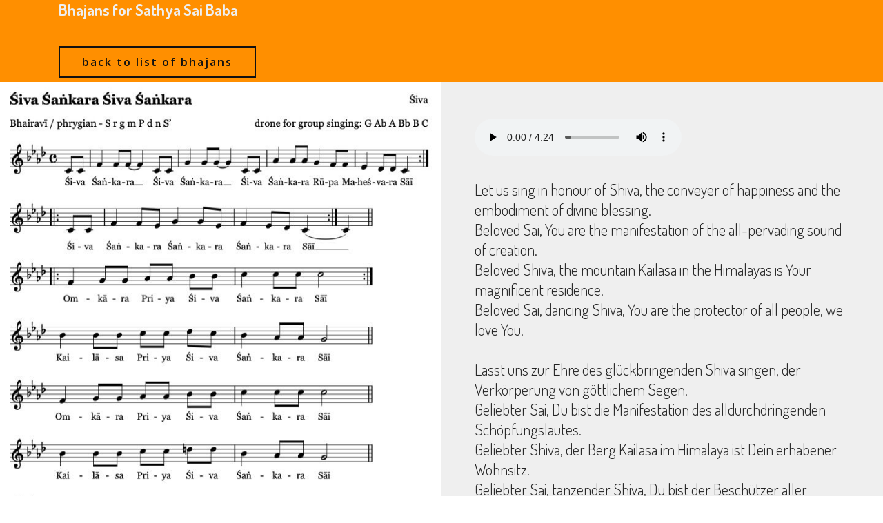

--- FILE ---
content_type: text/html
request_url: https://bhajan.ch/118.html
body_size: 1505
content:
<!DOCTYPE html>
<html  >
<head>
  
  <meta charset="UTF-8">
  <meta http-equiv="X-UA-Compatible" content="IE=edge">
  
  <meta name="viewport" content="width=device-width, initial-scale=1, minimum-scale=1">
  <link rel="shortcut icon" href="assets/images/favicon.ico" type="image/x-icon">
  <meta name="description" content="">
  
  
  <title>118</title>
  <link rel="stylesheet" href="assets/web/assets/mobirise-icons/mobirise-icons.css">
  <link rel="stylesheet" href="assets/tether/tether.min.css">
  <link rel="stylesheet" href="assets/bootstrap/css/bootstrap.min.css">
  <link rel="stylesheet" href="assets/socicon/css/styles.css">
  <link rel="stylesheet" href="assets/theme/css/style.css">
  <link rel="preload" href="https://fonts.googleapis.com/css?family=Dosis:200,300,400,500,600,700,800&display=swap" as="style" onload="this.onload=null;this.rel='stylesheet'">
  <noscript><link rel="stylesheet" href="https://fonts.googleapis.com/css?family=Dosis:200,300,400,500,600,700,800&display=swap"></noscript>
  <link rel="preload" href="https://fonts.googleapis.com/css?family=Open+Sans:300,300i,400,400i,600,600i,700,700i,800,800i&display=swap" as="style" onload="this.onload=null;this.rel='stylesheet'">
  <noscript><link rel="stylesheet" href="https://fonts.googleapis.com/css?family=Open+Sans:300,300i,400,400i,600,600i,700,700i,800,800i&display=swap"></noscript>
  <link rel="preload" as="style" href="assets/mobirise/css/mbr-additional.css?v=MDRoYf"><link rel="stylesheet" href="assets/mobirise/css/mbr-additional.css?v=MDRoYf" type="text/css">

  
  
  

</head>
<body>
  
  <section class="header6 cid-rvkH6Y8yzV" id="header6-bg">

    

    

    <div class="container">
        <div class="row">
            <div class="mbr-white col-md-8">
                
                <p class="mbr-section-subtitle mbr-fonts-style display-5"><strong>
                    Bhajans for Sathya Sai Baba</strong></p>
                <div class="pt-3 mbr-section-btn"><a class="btn btn-md btn-danger-outline display-4" type="submit" href="bhajanlist.html">back to list of bhajans</a></div>
            </div>
        </div>
    </div>
    
</section>

<section class="cid-rvkH6YEt3z" id="features5-bh">

    

    
    <div class="container-fluid">
        <div class="row align-items-center content-row">
          <div class="col-lg-6 wrap-block">
              <audio controls=""> <source src="/bhajan_audio/118 Shiva Shankara Shiva Shankara.mp3" type="audio/mpeg">
       Ihr Browser kann dieses Audio nicht abspielen - your browser can not play this audio </audio>
              
              <h2 class="mbr-section-subtitle mbr-fonts-style mbr-light display-5"><div><br></div><div>Let us sing in honour of Shiva, the conveyer of happiness and the embodiment of divine blessing.</div><div>Beloved Sai, You are the manifestation of the all-pervading sound of creation.</div><div>Beloved Shiva, the mountain Kailasa in the Himalayas is Your magnificent residence.</div><div>Beloved Sai, dancing Shiva, You are the protector of all people, we love You.</div><div><br></div><div>Lasst uns zur Ehre des glückbringenden Shiva singen, der Verkörperung von göttlichem Segen.</div><div>Geliebter Sai, Du bist die Manifestation des alldurchdringenden Schöpfungslautes.</div><div>Geliebter Shiva, der Berg Kailasa im Himalaya ist Dein erhabener Wohnsitz.</div><div>Geliebter Sai, tanzender Shiva, Du bist der Beschützer aller Menschen, wir lieben Dich.</div><div><br></div></h2>
              
            <div class="mbr-list counter-container mbr-fonts-style display-7">
                <ul>
                    <li>audio source: Sai Bhajans, Germany, cassettes with the songbook by Heinrich Malina</li><li><span style="font-size: 1rem; text-align: left;">drone (root, keynote) of audio: D</span></li><li>drone of music notation on website is always: C</li>
                </ul>
            </div>
            
          </div>
          <div class="col-lg-6 photo-split">
              <img src="assets/images/d118-720x959.jpg" alt="" title="">
          </div>
      </div>
    </div>
</section>

<section class="mbr-section content8 cid-rvkH6ZcKkP" id="content3-bi">

    

    <div class="container">
        <div class="media-container-row title">
            <div class="col-12 col-md-8">
                <div class="mbr-section-btn align-center"><a class="btn btn-danger-outline display-4" href="bhajanlist.html">back to list of bhajans</a> <a class="btn btn-danger-outline display-4" href="index.html">HOME</a> <a class="btn btn-primary display-4" href="assets/files/Glossary.pdf" target="_blank">glossary Sanskrit-English</a>
                    <a class="btn btn-primary display-4" href="transcription.html">more about our transcriptions</a></div>
            </div>
        </div>
    </div>
</section>


<script src="assets/web/assets/jquery/jquery.min.js"></script>
  <script src="assets/popper/popper.min.js"></script>
  <script src="assets/tether/tether.min.js"></script>
  <script src="assets/bootstrap/js/bootstrap.min.js"></script>
  <script src="assets/smoothscroll/smooth-scroll.js"></script>
  <script src="assets/viewportchecker/jquery.viewportchecker.js"></script>
  <script src="assets/theme/js/script.js"></script>
  
  
  

</body>
</html>